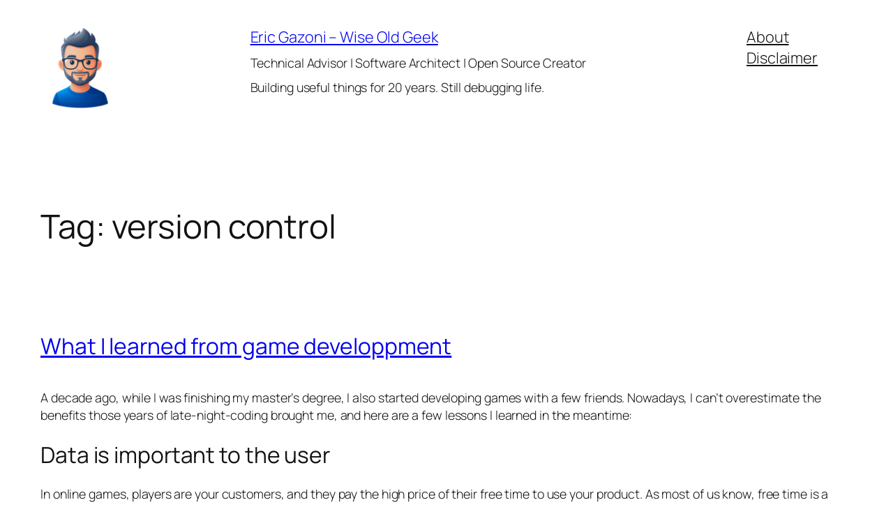

--- FILE ---
content_type: text/javascript; charset=utf-8
request_url: https://analytics.ericgazoni.me/tracker.js
body_size: 2511
content:
"use strict";!function(){var t=this,e=window.fathom.q||[],m={siteId:"",trackerUrl:""},n={set:r,trackPageview:function e(t){t=t||{};if("doNotTrack"in navigator&&"1"===navigator.doNotTrack)return;if("visibilityState"in document&&"prerender"===document.visibilityState)return;if(null===document.body)return void document.addEventListener("DOMContentLoaded",function(){e(t)});var n=window.location;if(""===n.host&&navigator.userAgent.indexOf("Electron")<0)return;var r=document.querySelector('link[rel="canonical"][href]');if(r){var i=document.createElement("a");i.href=r.href,n=i}var o=t.path||n.pathname+n.search;o||(o="/");var a=t.hostname||n.protocol+"//"+n.hostname;var s=t.referrer||"";document.referrer.indexOf(a)<0&&(s=document.referrer);var c=function(){var e=new Date;e.setMinutes(e.getMinutes()-30);var t=function(e){for(var t=document.cookie?document.cookie.split("; "):[],n=0;n<t.length;n++){var r=t[n].split("=");if(decodeURIComponent(r[0])===e){var i=r.slice(1).join("=");return decodeURIComponent(i)}}return""}("_fathom");if(!t)return v();try{t=JSON.parse(t)}catch(e){return console.error(e),v()}t.lastSeen<+e&&(t.isNewSession=!0);return t}();var d={pid:c.previousPageviewId||"",p:o,h:a,r:s,u:-1==c.pagesViewed.indexOf(o)?1:0,nv:c.isNewVisitor?1:0,ns:c.isNewSession?1:0,sid:m.siteId};var u=m.trackerUrl||(p=document.getElementById("fathom-script"),p?p.src.replace("tracker.js","collect"):"");var p;var f=document.createElement("img");f.setAttribute("alt","");f.setAttribute("aria-hidden","true");f.setAttribute("style","position:absolute");f.src=u+(l=d,"?"+Object.keys(l).map(function(e){return encodeURIComponent(e)+"="+encodeURIComponent(l[e])}).join("&"));var l;f.addEventListener("load",function(){var e=new Date;e.setHours(24),e.setMinutes(0),e.setSeconds(0),-1==c.pagesViewed.indexOf(o)&&c.pagesViewed.push(o),c.previousPageviewId=d.id,c.isNewVisitor=!1,c.isNewSession=!1,c.lastSeen=+new Date,function(e,t,n){e=encodeURIComponent(e),t=encodeURIComponent(String(t));var r=e+"="+t;n.path&&(r+=";path="+n.path);n.expires&&(r+=";expires="+n.expires.toUTCString());document.cookie=r+";SameSite=None;Secure"}("_fathom",JSON.stringify(c),{expires:e,path:"/"}),document.body.removeChild(f)});window.setTimeout(function(){f.parentNode&&(f.src="",document.body.removeChild(f))},1e3);document.body.appendChild(f)},setTrackerUrl:function(e){return r("trackerUrl",e)}};function r(e,t){m[e]=t}function v(){return{isNewVisitor:!0,isNewSession:!0,pagesViewed:[],previousPageviewId:"",lastSeen:+new Date}}window.fathom=function(){var e=[].slice.call(arguments),t=e.shift();n[t].apply(this,e)},e.forEach(function(e){return fathom.apply(t,e)})}();